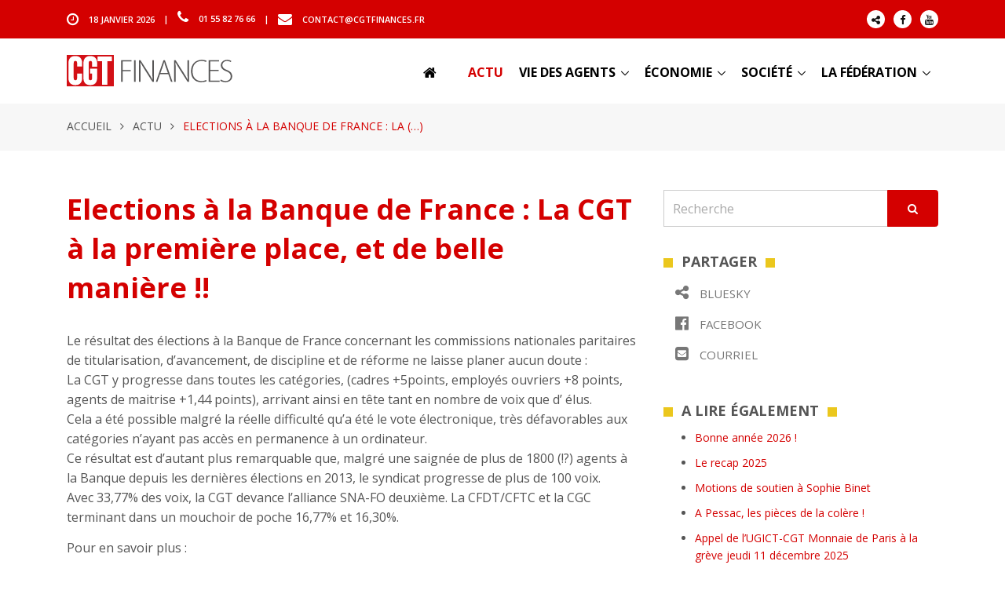

--- FILE ---
content_type: text/html; charset=utf-8
request_url: https://www.cgtfinances.fr/actu/article/elections-a-la-banque-de-france-la-cgt-a-la-premiere-place-et-de-belle-maniere
body_size: 6842
content:
<!DOCTYPE html>
<html lang="fr">
<head>
<base href="https://www.cgtfinances.fr/">
<!-- Title -->
<title>CGT Finances : Elections à la Banque de France&nbsp;: La CGT à la  première place, et de belle manière&nbsp;!!</title>

<!-- Required Meta Tags Always Come First -->
<meta charset="utf-8">
<meta name="viewport" content="width=device-width, initial-scale=1, shrink-to-fit=no">
<meta http-equiv="x-ua-compatible" content="ie=edge">


<!-- Favicon -->
<link rel="shortcut icon" href="favicon.ico">

<!-- Google Fonts -->
<link href="https://fonts.googleapis.com/css?family=Open+Sans:300,400,600,700" rel="stylesheet">

<!-- CSS Global Compulsory -->
<link rel="stylesheet" href="squelettes/assets/vendor/bootstrap/bootstrap.min.css">
<link rel="stylesheet" href="squelettes/assets/vendor/bootstrap/offcanvas.css">

<!-- CSS Global Icons -->
<link rel="stylesheet" href="squelettes/assets/vendor/icon-awesome/css/font-awesome.min.css">
<link rel="stylesheet" href="squelettes/assets/vendor/icon-hs/style.css">

<!-- CSS Implementing Plugins -->
<link  rel="stylesheet" href="squelettes/assets/vendor/slick-carousel/slick/slick.css">
<link  rel="stylesheet" href="squelettes/assets/vendor/animate.css">
<link rel="stylesheet" href="squelettes/assets/vendor/wait-animate.min.css">
<link  rel="stylesheet" href="squelettes/assets/vendor/custombox/custombox.min.css">

<link rel="stylesheet" href="squelettes/assets/vendor/hamburgers/hamburgers.min.css">
<link rel="stylesheet" href="squelettes/assets/vendor/hs-megamenu/src/hs.megamenu.css">
<link rel="stylesheet" href="squelettes/assets/vendor/slick-carousel/slick/slick.css">
<link rel="stylesheet" href="squelettes/assets/vendor/fancybox/jquery.fancybox.min.css">

<!-- CSS Unify -->
<link rel="stylesheet" href="squelettes/assets/css/unify-core.css">
<link rel="stylesheet" href="squelettes/assets/css/unify-components.css">
<link rel="stylesheet" href="squelettes/assets/css/unify-globals.css">

<!-- CSS Customization -->
<link rel="stylesheet" href="squelettes/assets/css/custom.css">
</head>

<body>
<main>

<!-- Header -->
<header id="js-header" class="u-header u-header--sticky-top u-header--toggle-section u-header--change-appearance" data-header-fix-moment="200">

	<!-- Top Bar -->
	<div class="u-header__section u-header__section--hidden u-header__section--dark g-bg-primary g-py-13 d-none d-md-block">
		<div class="container">
			<div class="row flex-column flex-md-row align-items-center justify-content-between text-uppercase g-color-white g-font-size-11 g-mx-minus-15">
			<!-- Responsive Toggle Button -->
			<button class="g-hidden-md-up d-block btn btn-xs u-btn-primary g-brd-none g-line-height-1 mx-auto" type="button" aria-controls="dropdown-megamenu" aria-expanded="false" aria-label="Toggle navigation" data-toggle="collapse" data-target="#dropdown-megamenu">
				<span class="hamburger hamburger--slider">
			<span class="hamburger-box">
				<span class="hamburger-inner g-bg-white"></span>
				</span>
				</span>
			</button>
			<!-- End Responsive Toggle Button -->

			<div class="col-auto g-px-15 w-100 g-width-auto--md">
				<ul id="dropdown-megamenu" class="d-md-block collapse g-font-weight-600 g-color-whit list-inline g-line-height-1 g-mx-minus-4 mb-0">
					<li class="d-block d-md-inline-block g-mx-4">
						<i class="fa fa-clock-o g-font-size-18 g-valign-middle g-mr-10 g-mt-minus-2"></i> <time datetime="2017-01-01">18 janvier 2026</time>
					</li>
					<li class="d-block g-hidden-md-down d-md-inline-block g-mx-4">|</li>
					<li class="d-block d-md-inline-block g-mx-4">
						<i class="fa fa-phone g-font-size-18 g-valign-middlee g-mr-10 g-mt-minus-2"></i> 01 55 82 76 66
					</li>
					<li class="d-block g-hidden-md-down d-md-inline-block g-mx-4">|</li>
					<li class="d-block d-md-inline-block g-mx-4">
						<i class="fa fa-envelope g-font-size-18 g-valign-middle g-mr-10 g-mt-minus-2"></i> <a href="mailto:contact@cgtfinances.fr" class="g-color-white">contact@cgtfinances.fr</a>
					</li>
				</ul>
			</div>

			<div class="col-auto g-px-15">
				<ul class="list-inline g-line-height-1 g-mt-minus-10 g-mx-minus-4 mb-0">

<li class="list-inline-item g-mx-4 g-mt-10">
						<a class="d-block u-icon-v1 u-icon-size--xs g-rounded-50x g-bg-white g-color-gray-dark-v1 g-color-gray-dark-v1--hover g-text-underline--none--hover" href="https://bsky.app/profile/cgtfinances.bsky.social">
							<i class="fa fa-share-alt" ></i>
						</a>
					</li>

					<li class="list-inline-item g-mx-4 g-mt-10">
						<a class="d-block u-icon-v1 u-icon-size--xs g-rounded-50x g-bg-white g-color-gray-dark-v1 g-color-gray-dark-v1--hover g-text-underline--none--hover" href="https://www.facebook.com/cgtfinances">
							<i class="fa fa-facebook"></i>
						</a>
					</li>
					
					<li class="list-inline-item g-mx-4 g-mt-10">
						<a class="d-block u-icon-v1 u-icon-size--xs g-rounded-50x g-bg-white g-color-gray-dark-v1 g-color-gray-dark-v1--hover g-text-underline--none--hover" href="https://www.youtube.com/user/financescgt">
							<i class="fa fa-youtube"></i>
						</a>
					</li>
				</ul>
			</div>
			</div>
		</div>
	</div>
	<!-- End Top Bar -->

	<div class="u-header__section u-header__section--light g-bg-white g-transition-0_3 g-py-10" data-header-fix-moment-exclude="g-bg-white g-py-10" data-header-fix-moment-classes="g-bg-white-opacity-0_9 u-shadow-v2 g-py-0">
	<nav class="navbar navbar-expand-lg">
		<div class="container">
		<!-- Responsive Toggle Button -->
		<button class="navbar-toggler navbar-toggler-right btn g-line-height-1 g-brd-none g-pa-0 g-pos-abs g-top-3 g-right-0" type="button" aria-label="Toggle navigation" aria-expanded="false" aria-controls="navBar" data-toggle="collapse" data-target="#navBar">
			<span class="hamburger hamburger--slider">
				<span class="hamburger-box">
					<span class="hamburger-inner"></span>
				</span>
			</span>
		</button>
		<!-- End Responsive Toggle Button -->
		<!-- Logo -->
		<a href="https://www.cgtfinances.fr" class="navbar-brand">
			<img src="squelettes/img/logo-haut.png" alt="LOGO">
		</a>
		<!-- End Logo -->

		<!-- Navigation -->
		<div class="js-mega-menu collapse navbar-collapse align-items-center flex-sm-row g-pt-10 g-pt-5--lg" id="navBar">
			<ul class="navbar-nav text-uppercase g-color-black g-font-size-16 g-font-weight-800 ml-auto">
				<li class="nav-item g-mx-20--lg">
					<a href="https://www.cgtfinances.fr" class="nav-link px-0 g-color-black"><i class="fa fa-home g-font-size-18 g-valign-middle g-mr-10 g-mt-minus-2"></i></a>
				</li>
				
				
				<li class="nav-item g-mx-10--lg d-none d-xs-block d-none d-lg-block g-font-weight-800 active">
					<a href="actu/" class="nav-link px-0 active">Actu</a>
				</li>
				
				
				
				<li class="nav-item hs-has-sub-menu g-mx-10--lg d-none d-lg-block">
					<a href="/actu/article/elections-a-la-banque-de-france-la-cgt-a-la-premiere-place-et-de-belle-maniere#!" class="nav-link g-px-0 g-color-black" id="nav-link-23" aria-haspopup="true" aria-expanded="false" aria-controls="nav-submenu-23">Vie des agents</a>
					<ul class="hs-sub-menu list-unstyled g-text-transform-none g-brd-top g-brd-primary g-brd-bottom g-brd-top-2 g-brd-bottom-2 g-min-width-200 g-mt-20 g-mt-10--lg--scrolling" id="nav-submenu-23" aria-labelledby="nav-link-23">
						
						<li class="dropdown-item g-pt-0 g-pb-0"><a class="nav-link g-px-0 g-font-size-14 g-font-weight-800" href="vie-des-agents/emploi-temps-de-travail/"><i class="fa fa-circle-o g-font-size-10 g-valign-middle g-color-brown g-mr-5 g-mt-minus-2"></i> Emploi / temps de travail</a></li>
						
						<li class="dropdown-item g-pt-0 g-pb-0"><a class="nav-link g-px-0 g-font-size-14 g-font-weight-800" href="vie-des-agents/remunerations/"><i class="fa fa-circle-o g-font-size-10 g-valign-middle g-color-brown g-mr-5 g-mt-minus-2"></i> Rémunérations</a></li>
						
						<li class="dropdown-item g-pt-0 g-pb-0"><a class="nav-link g-px-0 g-font-size-14 g-font-weight-800" href="vie-des-agents/carrieres-qualifications/"><i class="fa fa-circle-o g-font-size-10 g-valign-middle g-color-brown g-mr-5 g-mt-minus-2"></i> Carrières / Qualifications</a></li>
						
						<li class="dropdown-item g-pt-0 g-pb-0"><a class="nav-link g-px-0 g-font-size-14 g-font-weight-800" href="vie-des-agents/formation-professionnelle/"><i class="fa fa-circle-o g-font-size-10 g-valign-middle g-color-brown g-mr-5 g-mt-minus-2"></i> Formation professionnelle</a></li>
						
						<li class="dropdown-item g-pt-0 g-pb-0"><a class="nav-link g-px-0 g-font-size-14 g-font-weight-800" href="vie-des-agents/evalutation-notation/"><i class="fa fa-circle-o g-font-size-10 g-valign-middle g-color-brown g-mr-5 g-mt-minus-2"></i> Évalutation / notation</a></li>
						
						<li class="dropdown-item g-pt-0 g-pb-0"><a class="nav-link g-px-0 g-font-size-14 g-font-weight-800" href="vie-des-agents/egalite-discriminations/"><i class="fa fa-circle-o g-font-size-10 g-valign-middle g-color-brown g-mr-5 g-mt-minus-2"></i> Égalité / Discriminations</a></li>
						
						<li class="dropdown-item g-pt-0 g-pb-0"><a class="nav-link g-px-0 g-font-size-14 g-font-weight-800" href="vie-des-agents/encadrement/"><i class="fa fa-circle-o g-font-size-10 g-valign-middle g-color-brown g-mr-5 g-mt-minus-2"></i> Cadres</a></li>
						
						<li class="dropdown-item g-pt-0 g-pb-0"><a class="nav-link g-px-0 g-font-size-14 g-font-weight-800" href="vie-des-agents/non-titulaires/"><i class="fa fa-circle-o g-font-size-10 g-valign-middle g-color-brown g-mr-5 g-mt-minus-2"></i> Non titulaires</a></li>
						
						<li class="dropdown-item g-pt-0 g-pb-0"><a class="nav-link g-px-0 g-font-size-14 g-font-weight-800" href="vie-des-agents/sante-au-travail/"><i class="fa fa-circle-o g-font-size-10 g-valign-middle g-color-brown g-mr-5 g-mt-minus-2"></i> Santé au travail</a></li>
						
						<li class="dropdown-item g-pt-0 g-pb-0"><a class="nav-link g-px-0 g-font-size-14 g-font-weight-800" href="vie-des-agents/action-sociale/"><i class="fa fa-circle-o g-font-size-10 g-valign-middle g-color-brown g-mr-5 g-mt-minus-2"></i> Action sociale</a></li>
						
						<li class="dropdown-item g-pt-0 g-pb-0"><a class="nav-link g-px-0 g-font-size-14 g-font-weight-800" href="vie-des-agents/retraites-des-finances/"><i class="fa fa-circle-o g-font-size-10 g-valign-middle g-color-brown g-mr-5 g-mt-minus-2"></i> Retraités des Finances</a></li>
						
						<li class="dropdown-item g-pt-0 g-pb-0"><a class="nav-link g-px-0 g-font-size-14 g-font-weight-800" href="vie-des-agents/comite-technique-ministeriel/"><i class="fa fa-circle-o g-font-size-10 g-valign-middle g-color-brown g-mr-5 g-mt-minus-2"></i> Comité technique ministériel</a></li>
						
						<li class="dropdown-item g-pt-0 g-pb-0"><a class="nav-link g-px-0 g-font-size-14 g-font-weight-800" href="vie-des-agents/loi-travail-xxl/"><i class="fa fa-circle-o g-font-size-10 g-valign-middle g-color-brown g-mr-5 g-mt-minus-2"></i> Loi travail XXL</a></li>
						
						<li class="dropdown-item g-pt-0 g-pb-0"><a class="nav-link g-px-0 g-font-size-14 g-font-weight-800" href="vie-des-agents/csa/"><i class="fa fa-circle-o g-font-size-10 g-valign-middle g-color-brown g-mr-5 g-mt-minus-2"></i> CSA</a></li>
						
						<li class="dropdown-item g-pt-0 g-pb-0"><a class="nav-link g-px-0 g-font-size-14 g-font-weight-800" href="vie-des-agents/handicap/"><i class="fa fa-circle-o g-font-size-10 g-valign-middle g-color-brown g-mr-5 g-mt-minus-2"></i> Handicap</a></li>
						
						<li class="dropdown-item g-pt-0 g-pb-0"><a class="nav-link g-px-0 g-font-size-14 g-font-weight-800" href="vie-des-agents/negociations-ministerielles/"><i class="fa fa-circle-o g-font-size-10 g-valign-middle g-color-brown g-mr-5 g-mt-minus-2"></i> Négociations ministérielles</a></li>
						
						<li class="dropdown-item g-pt-0 g-pb-0"><a class="nav-link g-px-0 g-font-size-14 g-font-weight-800" href="vie-des-agents/qualite-de-vie-et-conditions-de-travail/"><i class="fa fa-circle-o g-font-size-10 g-valign-middle g-color-brown g-mr-5 g-mt-minus-2"></i> Qualité de vie et conditions de travail</a></li>
						
						<li class="dropdown-item g-pt-0 g-pb-0"><a class="nav-link g-px-0 g-font-size-14 g-font-weight-800" href="vie-des-agents/teletravail/"><i class="fa fa-circle-o g-font-size-10 g-valign-middle g-color-brown g-mr-5 g-mt-minus-2"></i> Télétravail</a></li>
						
					</ul>
					<!-- End Submenu -->
				</li>
				
				
				
				<li class="nav-item hs-has-sub-menu g-mx-10--lg d-none d-lg-block">
					<a href="/actu/article/elections-a-la-banque-de-france-la-cgt-a-la-premiere-place-et-de-belle-maniere#!" class="nav-link g-px-0 g-color-black" id="nav-link-4" aria-haspopup="true" aria-expanded="false" aria-controls="nav-submenu-4">Économie</a>
					<ul class="hs-sub-menu list-unstyled g-text-transform-none g-brd-top g-brd-primary g-brd-bottom g-brd-top-2 g-brd-bottom-2 g-min-width-200 g-mt-20 g-mt-10--lg--scrolling" id="nav-submenu-4" aria-labelledby="nav-link-4">
						
						<li class="dropdown-item g-pt-0 g-pb-0"><a class="nav-link g-px-0 g-font-size-14 g-font-weight-800" href="economie/fiscalite/"><i class="fa fa-circle-o g-font-size-10 g-valign-middle g-color-brown g-mr-5 g-mt-minus-2"></i> Fiscalité</a></li>
						
						<li class="dropdown-item g-pt-0 g-pb-0"><a class="nav-link g-px-0 g-font-size-14 g-font-weight-800" href="economie/dette-publique/"><i class="fa fa-circle-o g-font-size-10 g-valign-middle g-color-brown g-mr-5 g-mt-minus-2"></i> Dette publique</a></li>
						
						<li class="dropdown-item g-pt-0 g-pb-0"><a class="nav-link g-px-0 g-font-size-14 g-font-weight-800" href="economie/gestion-publique/"><i class="fa fa-circle-o g-font-size-10 g-valign-middle g-color-brown g-mr-5 g-mt-minus-2"></i> Gestion publique</a></li>
						
						<li class="dropdown-item g-pt-0 g-pb-0"><a class="nav-link g-px-0 g-font-size-14 g-font-weight-800" href="economie/controle-economique/"><i class="fa fa-circle-o g-font-size-10 g-valign-middle g-color-brown g-mr-5 g-mt-minus-2"></i> Contrôle économique</a></li>
						
						<li class="dropdown-item g-pt-0 g-pb-0"><a class="nav-link g-px-0 g-font-size-14 g-font-weight-800" href="economie/pole-financier-public/"><i class="fa fa-circle-o g-font-size-10 g-valign-middle g-color-brown g-mr-5 g-mt-minus-2"></i> Pôle financier public</a></li>
						
						<li class="dropdown-item g-pt-0 g-pb-0"><a class="nav-link g-px-0 g-font-size-14 g-font-weight-800" href="economie/monnaie-et-credit/"><i class="fa fa-circle-o g-font-size-10 g-valign-middle g-color-brown g-mr-5 g-mt-minus-2"></i> Monnaie et crédit</a></li>
						
						<li class="dropdown-item g-pt-0 g-pb-0"><a class="nav-link g-px-0 g-font-size-14 g-font-weight-800" href="economie/financement-de-l-economie/"><i class="fa fa-circle-o g-font-size-10 g-valign-middle g-color-brown g-mr-5 g-mt-minus-2"></i> Financement de l&#8217;économie</a></li>
						
						<li class="dropdown-item g-pt-0 g-pb-0"><a class="nav-link g-px-0 g-font-size-14 g-font-weight-800" href="economie/statistique-publique/"><i class="fa fa-circle-o g-font-size-10 g-valign-middle g-color-brown g-mr-5 g-mt-minus-2"></i> Statistique publique</a></li>
						
						<li class="dropdown-item g-pt-0 g-pb-0"><a class="nav-link g-px-0 g-font-size-14 g-font-weight-800" href="economie/livret-a/"><i class="fa fa-circle-o g-font-size-10 g-valign-middle g-color-brown g-mr-5 g-mt-minus-2"></i> Livret A</a></li>
						
					</ul>
					<!-- End Submenu -->
				</li>
				
				
				
				<li class="nav-item hs-has-sub-menu g-mx-10--lg d-none d-lg-block">
					<a href="/actu/article/elections-a-la-banque-de-france-la-cgt-a-la-premiere-place-et-de-belle-maniere#!" class="nav-link g-px-0 g-color-black" id="nav-link-112" aria-haspopup="true" aria-expanded="false" aria-controls="nav-submenu-112">Société</a>
					<ul class="hs-sub-menu list-unstyled g-text-transform-none g-brd-top g-brd-primary g-brd-bottom g-brd-top-2 g-brd-bottom-2 g-min-width-200 g-mt-20 g-mt-10--lg--scrolling" id="nav-submenu-112" aria-labelledby="nav-link-112">
						
						<li class="dropdown-item g-pt-0 g-pb-0"><a class="nav-link g-px-0 g-font-size-14 g-font-weight-800" href="societe/reformes-de-l-etat/"><i class="fa fa-circle-o g-font-size-10 g-valign-middle g-color-brown g-mr-5 g-mt-minus-2"></i> Réformes de l&#8217;État</a></li>
						
						<li class="dropdown-item g-pt-0 g-pb-0"><a class="nav-link g-px-0 g-font-size-14 g-font-weight-800" href="societe/reforme-territoriale/"><i class="fa fa-circle-o g-font-size-10 g-valign-middle g-color-brown g-mr-5 g-mt-minus-2"></i> Réforme territoriale</a></li>
						
						<li class="dropdown-item g-pt-0 g-pb-0"><a class="nav-link g-px-0 g-font-size-14 g-font-weight-800" href="societe/securite-sociale-mutuelle/"><i class="fa fa-circle-o g-font-size-10 g-valign-middle g-color-brown g-mr-5 g-mt-minus-2"></i> Sécurité sociale / Mutuelle</a></li>
						
						<li class="dropdown-item g-pt-0 g-pb-0"><a class="nav-link g-px-0 g-font-size-14 g-font-weight-800" href="societe/retraites/"><i class="fa fa-circle-o g-font-size-10 g-valign-middle g-color-brown g-mr-5 g-mt-minus-2"></i> Retraites</a></li>
						
						<li class="dropdown-item g-pt-0 g-pb-0"><a class="nav-link g-px-0 g-font-size-14 g-font-weight-800" href="societe/logement/"><i class="fa fa-circle-o g-font-size-10 g-valign-middle g-color-brown g-mr-5 g-mt-minus-2"></i> Logement</a></li>
						
						<li class="dropdown-item g-pt-0 g-pb-0"><a class="nav-link g-px-0 g-font-size-14 g-font-weight-800" href="societe/enjeux-environnementaux/"><i class="fa fa-circle-o g-font-size-10 g-valign-middle g-color-brown g-mr-5 g-mt-minus-2"></i> Enjeux environnementaux</a></li>
						
						<li class="dropdown-item g-pt-0 g-pb-0"><a class="nav-link g-px-0 g-font-size-14 g-font-weight-800" href="societe/international/"><i class="fa fa-circle-o g-font-size-10 g-valign-middle g-color-brown g-mr-5 g-mt-minus-2"></i> International</a></li>
						
						<li class="dropdown-item g-pt-0 g-pb-0"><a class="nav-link g-px-0 g-font-size-14 g-font-weight-800" href="societe/lutte-contre-l-extreme-droite/"><i class="fa fa-circle-o g-font-size-10 g-valign-middle g-color-brown g-mr-5 g-mt-minus-2"></i> Lutte contre l&#8217;extrême-droite</a></li>
						
					</ul>
					<!-- End Submenu -->
				</li>
				
				
				
				<li class="nav-item hs-has-sub-menu g-mx-10--lg d-none d-lg-block">
					<a href="/actu/article/elections-a-la-banque-de-france-la-cgt-a-la-premiere-place-et-de-belle-maniere#!" class="nav-link g-px-0 g-color-black" id="nav-link-1" aria-haspopup="true" aria-expanded="false" aria-controls="nav-submenu-1">La fédération</a>
					<ul class="hs-sub-menu list-unstyled g-text-transform-none g-brd-top g-brd-primary g-brd-bottom g-brd-top-2 g-brd-bottom-2 g-min-width-200 g-mt-20 g-mt-10--lg--scrolling" id="nav-submenu-1" aria-labelledby="nav-link-1">
						
						<li class="dropdown-item g-pt-0 g-pb-0"><a class="nav-link g-px-0 g-font-size-14 g-font-weight-800" href="la-federation/notre-composition/"><i class="fa fa-circle-o g-font-size-10 g-valign-middle g-color-brown g-mr-5 g-mt-minus-2"></i> Notre composition</a></li>
						
						<li class="dropdown-item g-pt-0 g-pb-0"><a class="nav-link g-px-0 g-font-size-14 g-font-weight-800" href="la-federation/nos-coordonnees/"><i class="fa fa-circle-o g-font-size-10 g-valign-middle g-color-brown g-mr-5 g-mt-minus-2"></i> Nos coordonnées</a></li>
						
						<li class="dropdown-item g-pt-0 g-pb-0"><a class="nav-link g-px-0 g-font-size-14 g-font-weight-800" href="la-federation/nos-statuts/"><i class="fa fa-circle-o g-font-size-10 g-valign-middle g-color-brown g-mr-5 g-mt-minus-2"></i> Nos statuts</a></li>
						
						<li class="dropdown-item g-pt-0 g-pb-0"><a class="nav-link g-px-0 g-font-size-14 g-font-weight-800" href="la-federation/nos-orientations/"><i class="fa fa-circle-o g-font-size-10 g-valign-middle g-color-brown g-mr-5 g-mt-minus-2"></i> Nos orientations</a></li>
						
						<li class="dropdown-item g-pt-0 g-pb-0"><a class="nav-link g-px-0 g-font-size-14 g-font-weight-800" href="la-federation/historique/"><i class="fa fa-circle-o g-font-size-10 g-valign-middle g-color-brown g-mr-5 g-mt-minus-2"></i> Historique</a></li>
						
						<li class="dropdown-item g-pt-0 g-pb-0"><a class="nav-link g-px-0 g-font-size-14 g-font-weight-800" href="la-federation/elections-professionnelles/"><i class="fa fa-circle-o g-font-size-10 g-valign-middle g-color-brown g-mr-5 g-mt-minus-2"></i> Elections professionnelles</a></li>
						
						<li class="dropdown-item g-pt-0 g-pb-0"><a class="nav-link g-px-0 g-font-size-14 g-font-weight-800" href="la-federation/formation-syndicale/"><i class="fa fa-circle-o g-font-size-10 g-valign-middle g-color-brown g-mr-5 g-mt-minus-2"></i> Formation syndicale</a></li>
						
						<li class="dropdown-item g-pt-0 g-pb-0"><a class="nav-link g-px-0 g-font-size-14 g-font-weight-800" href="la-federation/boite-a-outils-militante/"><i class="fa fa-circle-o g-font-size-10 g-valign-middle g-color-brown g-mr-5 g-mt-minus-2"></i> Boîte à outils militante</a></li>
						
					</ul>
					<!-- End Submenu -->
				</li>
				
				
				
				<li class="nav-item g-mx-20--lg d-lg-none d-xl-none g-font-weight-800">
					<a href="actu/" class="nav-link px-0 g-color-black">Actu</a>
				</li>					
				
				<li class="nav-item g-mx-20--lg d-lg-none d-xl-none g-font-weight-800">
					<a href="vie-des-agents/" class="nav-link px-0 g-color-black">Vie des agents</a>
				</li>					
				
				<li class="nav-item g-mx-20--lg d-lg-none d-xl-none g-font-weight-800">
					<a href="economie/" class="nav-link px-0 g-color-black">Économie</a>
				</li>					
				
				<li class="nav-item g-mx-20--lg d-lg-none d-xl-none g-font-weight-800">
					<a href="societe/" class="nav-link px-0 g-color-black">Société</a>
				</li>					
				
				<li class="nav-item g-mx-20--lg d-lg-none d-xl-none g-font-weight-800">
					<a href="la-federation/" class="nav-link px-0 g-color-black">La fédération</a>
				</li>					
				
			</ul>
		</div>
		<!-- End Navigation -->
		</div>
	</nav>
	</div>
</header>
<!-- End Header -->
<!-- Mockup Block -->
<!-- Blog Classic Blocks -->

<section class="g-pt-150 g-bg-gray-light-v5 g-py-20 g-mb-50">
	<div class="container g-bg-cover__inner">
		<ul class="u-list-inline text-uppercase">
			<li class="list-inline-item g-mr-7">
				<a class="u-link-v5 g-color-main" href="https://www.cgtfinances.fr">Accueil</a>
				<i class="fa fa-angle-right g-ml-7"></i>
			</li>
			
			<li class="list-inline-item g-mr-7">
				<a class="u-link-v5 g-color-main" href="actu/">Actu</a>
				<i class="fa fa-angle-right g-ml-7"></i>
			</li>
			
			<li class="list-inline-item g-color-primary">
				<span>Elections à la Banque de France : La&nbsp;(…)</span>
			</li>
		</ul>
	</div>
</section>

<div class="container g-pb-20">
	<div class="row">
		<div class="col-lg-8 g-mb-80">
			<article class="g-font-size-16 g-mb-30">



				<h2 class="g-color-primary g-font-size-36 g-font-weight-800 g-mb-30">Elections à la Banque de France&nbsp;: La CGT à la  première place, et de belle manière&nbsp;!!</h2>
				
				<section class="g-mb-30"><p>Le résultat des élections à la Banque de France concernant les commissions nationales paritaires de titularisation, d&#8217;avancement, de discipline et de réforme ne laisse planer aucun doute&nbsp;:<br class='autobr' />
La CGT y progresse dans toutes les catégories, (cadres +5points, employés ouvriers +8 points, agents de maitrise +1,44 points), arrivant ainsi en tête tant en nombre de voix que d&#8217; élus.<br class='autobr' />
Cela a été possible malgré la réelle difficulté qu&#8217;a été le vote électronique, très défavorables aux catégories n&#8217;ayant pas accès en permanence à un ordinateur.<br class='autobr' />
Ce résultat est d&#8217;autant plus remarquable que, malgré une saignée de plus de 1800 (!?)  agents à la Banque depuis les dernières élections en 2013, le syndicat progresse de plus de 100 voix.<br class='autobr' />
Avec 33,77% des voix, la CGT devance l&#8217;alliance SNA-FO deuxième. La CFDT/CFTC et la CGC terminant dans un mouchoir de poche 16,77% et  16,30%.</p>
<p>Pour en savoir plus&nbsp;:</p>
<p><a href="http://www.cgtbanquedefrance.org/index.php?option=com_content&amp;task=view&amp;id=827&amp;Itemid=1" class="spip_out" rel="external">cgt banque de france</a></p></section>
				





			
			

			</article>

		</div>
		<div class="col-lg-4 g-mb-80">


			<form action="spip.php?page=recherche" method="get">
				<div class="g-max-width-540 mx-auto g-mb-30">
					<div class="input-group">
						<input name="page" value="recherche" type="hidden"
>
						
						<input type="text" class="form-control g-font-size-16" name="recherche" id="recherche" accesskey="4" placeholder="Recherche" aria-label="Recherche">
						<span class="input-group-btn">
							<button class="btn btn-primary g-font-size-14 g-py-12 g-px-25" type="submit">
								<i class="fa fa-search"></i>
							</button>
						</span>
					</div><!-- /input-group -->
				</div>
			</form>




<section class="g-mb-40">
				<div class="g-mb-10">
					<div class="d-inline-block g-width-12 g-height-12 g-top-1 g-pos-rel g-bg-yellow mr-2"></div>
					<span class="g-color-gray-dark-v3 g-font-weight-800 g-font-size-18 text-uppercase">Partager</span>
					<div class="d-inline-block g-width-12 g-height-12 g-top-1 g-pos-rel g-bg-yellow ml-2"></div>
				</div>

				<ul class="list-unstyled g-font-size-13 g-pa-13 mb-0">

					
					<li class="g-color-gray-dark-v4 g-mb-5">
						<a class="d-inline-block g-color-gray-dark-v4 g-color-white--hover g-bg-gray-dark-v2--hover rounded g-transition-0_3 g-text-underline--none--hover g-px-15 g-py-5 g-font-size-15 text-uppercase" href="https://bsky.app/intent/compose?url=https://www.cgtfinances.fr/societe/international/international/article/23-janvier-2025-conference-sur-la-paix-a-la-cgt" target="_blank" onclick="javascript:window.open(this.href, '', 'menubar=no,toolbar=no,resizable=yes,scrollbars=yes,height=400,width=700');return false;">
							<i class="icon-custom fa fa-share-alt g-font-size-20 g-mr-10"></i> Bluesky
						</a>
					</li>


					
					<li class="g-color-gray-dark-v4 g-mb-5">
						<a class="d-inline-block g-color-gray-dark-v4 g-color-white--hover g-bg-gray-dark-v2--hover rounded g-transition-0_3 g-text-underline--none--hover g-px-15 g-py-5 g-font-size-15 text-uppercase" href="https://www.facebook.com/sharer.php?u=https://www.cgtfinances.fr/actu/article/elections-a-la-banque-de-france-la-cgt-a-la-premiere-place-et-de-belle-maniere&t=" target="_blank" onclick="javascript:window.open(this.href, '', 'menubar=no,toolbar=no,resizable=yes,scrollbars=yes,height=400,width=700');return false;">
							<i class="fa fa-facebook-official g-font-size-20 g-mr-10"></i> Facebook
						</a>
					</li>
					
					
					<li class="g-color-gray-dark-v4 g-mb-5">
						<a class="d-inline-block g-color-gray-dark-v4 g-color-white--hover g-bg-gray-dark-v2--hover rounded g-transition-0_3 g-text-underline--none--hover g-px-15 g-py-5 g-font-size-15 text-uppercase" href="mailto:?subject=&amp;body=https://www.cgtfinances.fr/actu/article/elections-a-la-banque-de-france-la-cgt-a-la-premiere-place-et-de-belle-maniere">
							<i class="fa fa-envelope-square g-font-size-20 g-mr-10"></i> Courriel
						</a>
					</li>
				</ul>

			</section>
			
			
			<section class="g-mb-40">
				<div class="g-mb-10">
					<div class="d-inline-block g-width-12 g-height-12 g-top-1 g-pos-rel g-bg-yellow mr-2"></div>
					<span class="g-color-gray-dark-v3 g-font-weight-800 g-font-size-18 text-uppercase">A lire &eacute;galement</span>
					<div class="d-inline-block g-width-12 g-height-12 g-top-1 g-pos-rel g-bg-yellow ml-2"></div>
				</div>
				<ul>
				
					<li class="g-mb-10"><a href="actu/article/bonne-annee-2026">Bonne année 2026&nbsp;!</a></li>
				
					<li class="g-mb-10"><a href="actu/article/le-recap-2025">Le recap 2025</a></li>
				
					<li class="g-mb-10"><a href="actu/article/motions-de-soutien-a-sophie-binet">Motions de soutien à Sophie Binet</a></li>
				
					<li class="g-mb-10"><a href="actu/article/a-pessac-les-pieces-de-la-colere">A Pessac, les pièces de la colère&nbsp;!</a></li>
				
					<li class="g-mb-10"><a href="actu/article/appel-de-l-ugict-cgt-monnaie-de-paris-a-la-greve-jeudi-11-decembre-2025">Appel de l&#8217;UGICT-CGT Monnaie de Paris à la grève jeudi 11 décembre 2025</a></li>
				
				</ul>
			</section>
			


<div class="g-mb-40">
				<div class="g-mb-10">
					<div class="d-inline-block g-width-12 g-height-12 g-top-1 g-pos-rel g-bg-yellow mr-2"></div>
					<span class="g-color-gray-dark-v3 g-font-weight-800 g-font-size-18 text-uppercase">Nous joindre</span>
					<div class="d-inline-block g-width-12 g-height-12 g-top-1 g-pos-rel g-bg-yellow ml-2"></div>
				</div>

				
				<a href="spip.php?page=contact" class="btn btn-md btn-block u-btn-darkpurple u-btn-hover-v1-4 g-font-weight-400 g-letter-spacing-0_5 text-uppercase g-brd-2 rounded-0 g-mr-10 g-mb-20"><i class="fa fa-pencil g-font-size-20 g-mr-10"></i> Nous contacter</a>

				
				<a href="spip.php?page=adhesion" class="btn btn-md btn-block u-btn-cyan u-btn-hover-v1-4 g-font-weight-400 g-letter-spacing-0_5 text-uppercase g-brd-2 rounded-0 g-mr-10 g-mb-20"><i class="fa fa-handshake-o g-font-size-20 g-mr-10"></i> Adh&eacute;rer &agrave; la CGT</a>

				
				<a href="spip.php?page=lettreinfo" class="btn btn-md btn-block u-btn-yellow u-btn-hover-v1-4 g-font-weight-400 g-letter-spacing-0_5 text-uppercase g-brd-2 rounded-0 g-mr-10 g-mb-20"><i class="fa fa-envelope g-font-size-18 g-mr-10"></i> Recevoir nos infos</a>

				
				<a href="spip.php?page=syndicats" class="btn btn-md btn-block u-btn-brown u-btn-hover-v1-4 g-font-weight-400 g-letter-spacing-0_5 text-uppercase g-brd-2 rounded-0 g-mr-10 g-mb-20"><i class="fa fa-handshake-o g-font-size-18 g-mr-10"></i> Les syndicats de la f&eacute;d&eacute;ration</a>

			</div>
		</div>
	</div>
</div>
<!-- End Mockup Block -->

</main>


<!-- Footer -->
<div class="g-bg-black-opacity-0_9 g-color-white-opacity-0_8 g-py-30">
<div class="container">
	<div class="row">

	<!-- Footer Content -->
	<div class="col-lg-4 g-mb-40 g-mb-0--lg">
		
		<div class="u-heading-v3-1 g-brd-white-opacity-0_3 g-mb-25">
			<h2 class="u-heading-v3__title h6 text-uppercase g-brd-primary">Rubriques</h2>
		</div>

		
		<article>
			<h3 class="h6 g-mb-2"><a class="g-color-white-opacity-0_8 g-color-white--hover" href="actu/">Actu</a></h3>
		</article>
		<hr class="g-brd-white-opacity-0_1 g-my-10">
		
		<article>
			<h3 class="h6 g-mb-2"><a class="g-color-white-opacity-0_8 g-color-white--hover" href="vie-des-agents/">Vie des agents</a></h3>
		</article>
		<hr class="g-brd-white-opacity-0_1 g-my-10">
		
		<article>
			<h3 class="h6 g-mb-2"><a class="g-color-white-opacity-0_8 g-color-white--hover" href="economie/">Économie</a></h3>
		</article>
		<hr class="g-brd-white-opacity-0_1 g-my-10">
		
		<article>
			<h3 class="h6 g-mb-2"><a class="g-color-white-opacity-0_8 g-color-white--hover" href="societe/">Société</a></h3>
		</article>
		<hr class="g-brd-white-opacity-0_1 g-my-10">
		
		<article>
			<h3 class="h6 g-mb-2"><a class="g-color-white-opacity-0_8 g-color-white--hover" href="la-federation/">La fédération</a></h3>
		</article>
		<hr class="g-brd-white-opacity-0_1 g-my-10">
		

	</div>
	<!-- End Footer Content -->

	<!-- Footer Content -->
	<div class="col-lg-4 g-mb-40 g-mb-0--lg">
		<div class="u-heading-v3-1 g-brd-white-opacity-0_3 g-mb-25">
		<h2 class="u-heading-v3__title h6 text-uppercase g-brd-primary">Divers</h2>
		</div>

		<nav class="text-uppercase1">
		<ul class="list-unstyled g-mt-minus-10 mb-0">
			<li class="g-pos-rel g-brd-bottom g-brd-white-opacity-0_1 g-py-10">
				<h4 class="h6 g-pr-20 mb-0">
					<a class="g-color-white-opacity-0_8 g-color-white--hover" href="spip.php?rubrique74">Notre presse</a>
					<i class="fa fa-angle-right g-absolute-centered--y g-right-0"></i>
				</h4>
			</li>
			<li class="g-pos-rel g-brd-bottom g-brd-white-opacity-0_1 g-py-10">
				<h4 class="h6 g-pr-20 mb-0">
					<a class="g-color-white-opacity-0_8 g-color-white--hover" href="https://www.youtube.com/user/financescgt">Nos vid&eacute;os</a>
					<i class="fa fa-angle-right g-absolute-centered--y g-right-0"></i>
				</h4>
			</li>
			<li class="g-pos-rel g-brd-bottom g-brd-white-opacity-0_1 g-py-10">
				<h4 class="h6 g-pr-20 mb-0">
					<a class="g-color-white-opacity-0_8 g-color-white--hover" href="https://www.cgtfinances.fr/spip.php?page=backend">Flux RSS</a>
					<i class="fa fa-angle-right g-absolute-centered--y g-right-0"></i>
				</h4>
			</li>
			<li class="g-pos-rel g-brd-bottom g-brd-white-opacity-0_1 g-py-10">
				<h4 class="h6 g-pr-20 mb-0">
					<a class="g-color-white-opacity-0_8 g-color-white--hover" href="https://boutique.cgtfinances.fr">Boutique en ligne</a>
					<i class="fa fa-angle-right g-absolute-centered--y g-right-0"></i>
				</h4>
			</li>
			<li class="g-pos-rel g-brd-bottom g-brd-white-opacity-0_1 g-py-10">
				<h4 class="h6 g-pr-20 mb-0">
					<a class="g-color-white-opacity-0_8 g-color-white--hover" href="https://www.justicefiscale.fr">Justice fiscale</a>
					<i class="fa fa-angle-right g-absolute-centered--y g-right-0"></i>
				</h4>
			</li>
		</ul>
		</nav>
	</div>
	<!-- End Footer Content -->

	<!-- Footer Content -->
	<div class="col-lg-4">
		<div class="u-heading-v3-1 g-brd-white-opacity-0_3 g-mb-25">
		<h2 class="u-heading-v3__title h6 text-uppercase g-brd-primary">Nous contacter</h2>
		</div>

		<address class="g-bg-no-repeat g-line-height-2 g-mt-minus-4" style="background-image: url();">
			Fédération des Finances CGT
			<br>
			263 rue de Paris - Case 540
			<br>
			93514 Montreuil cedex
			<br>
			Tel : 01 55 82 76 66
			<br>
			<a href="mailto:contact@cgtfinances.fr" class="">contact@cgtfinances.fr</a>
		</address>
	</div>
	<!-- End Footer Content -->
	</div>
</div>
</div>
<!-- End Footer -->

<!-- Copyright Footer -->
<footer class="g-bg-gray-dark-v1 g-color-white-opacity-0_8 g-py-20">
<div class="container">
	<div class="row">
	<div class="col-md-8 text-center text-md-left g-mb-15 g-mb-0--md">
		<div class="d-lg-flex">
		<ul class="u-list-inline">
			<li class="list-inline-item">
				CGT FINANCES 2026
			</li>
			<span>|</span>
			<li class="list-inline-item">
				<a href="https://www.cgtfinances.fr/page/mentions-legales">Mentions l&eacute;gales</a>
			</li>
		</ul>
		</div>
	</div>

	<div class="col-md-4 align-self-center">
		<ul class="list-inline text-center text-md-right mb-0">
		<li class="list-inline-item g-mx-10" data-toggle="tooltip" data-placement="top" title="Bluesky">
			<a href="https://bsky.app/profile/cgtfinances.bsky.social" class="g-color-white-opacity-0_5 g-color-white--hover">
			<i class="fa fa-share-alt" ></i>
			</a>
		</li>

		<li class="list-inline-item g-mx-10" data-toggle="tooltip" data-placement="top" title="Facebook">
			<a href="https://www.facebook.com/cgtfinances" class="g-color-white-opacity-0_5 g-color-white--hover">
			<i class="fa fa-facebook"></i>
			</a>
		</li>

		
		<li class="list-inline-item g-mx-10" data-toggle="tooltip" data-placement="top" title="Youtube">
			<a href="https://www.youtube.com/user/financescgt" class="g-color-white-opacity-0_5 g-color-white--hover">
			<i class="fa fa-youtube"></i>
			</a>
		</li>
		</ul>
	</div>
	</div>
</div>
</footer>
<!-- End Copyright Footer -->

<a class="js-go-to u-go-to-v1" href="/actu/article/elections-a-la-banque-de-france-la-cgt-a-la-premiere-place-et-de-belle-maniere#!" data-type="fixed" data-position='{
	"bottom": 15,
	"right": 15}' data-offset-top="400" data-compensation="#js-header" data-show-effect="zoomIn">
	<i class="hs-icon hs-icon-arrow-top"></i>
</a>


<!-- JS Global Compulsory -->
<script src="squelettes/assets/vendor/jquery/jquery.min.js"></script>
<script src="squelettes/assets/vendor/jquery-migrate/jquery-migrate.min.js"></script>
<script src="squelettes/assets/vendor/popper.min.js"></script>
<script src="squelettes/assets/vendor/bootstrap/bootstrap.min.js"></script>

<script src="squelettes/assets/vendor/bootstrap/offcanvas.js"></script>

<!-- JS Implementing Plugins -->
<script src="squelettes/assets/vendor/hs-megamenu/src/hs.megamenu.js"></script>
<script src="squelettes/assets/vendor/slick-carousel/slick/slick.js"></script>
<script  src="squelettes/assets/vendor/fancybox/jquery.fancybox.min.js"></script>
<script src="squelettes/assets/vendor/custombox/custombox.min.js"></script>

<!-- JS Unify -->
<script src="squelettes/assets/js/hs.core.js"></script>
<script src="squelettes/assets/js/components/hs.header.js"></script>
<script src="squelettes/assets/js/helpers/hs.hamburgers.js"></script>
<script src="squelettes/assets/js/components/hs.dropdown.js"></script>

<script src="squelettes/assets/js/components/hs.popup.js"></script>
<script src="squelettes/assets/js/components/hs.carousel.js"></script>
<script src="squelettes/assets/js/components/hs.modal-window.js"></script>

<script src="squelettes/assets/js/components/hs.go-to.js"></script>

<!-- JS Custom -->
<script src="squelettes/assets/js/custom.js"></script>
<!-- JS Plugins Init. -->
<script>
$(document).on('ready', function () {
	// initialization of go to
	$.HSCore.components.HSGoTo.init('.js-go-to');

	// initialization of carousel
	// $.HSCore.components.HSCarousel.init('.js-carousel');

	// initialization of popups
	$.HSCore.components.HSPopup.init('.js-fancybox');

	$('#selectsyndicat').on('change', function() {
		id_syndicat=$( "#selectsyndicat" ).val();
		$.HSCore.components.HSModalWindow.init('#syndicat'+id_syndicat, { autonomous: true });
	})
});

$(window).on('load', function () {
	// initialization of header
	$.HSCore.components.HSHeader.init($('#js-header'));
	$.HSCore.helpers.HSHamburgers.init('.hamburger');

	// initialization of HSMegaMenu component
	$('.js-mega-menu').HSMegaMenu({
		event: 'hover',
		pageContainer: $('.container'),
		breakpoint: 991
	});
});
</script>

</body>
</html>
